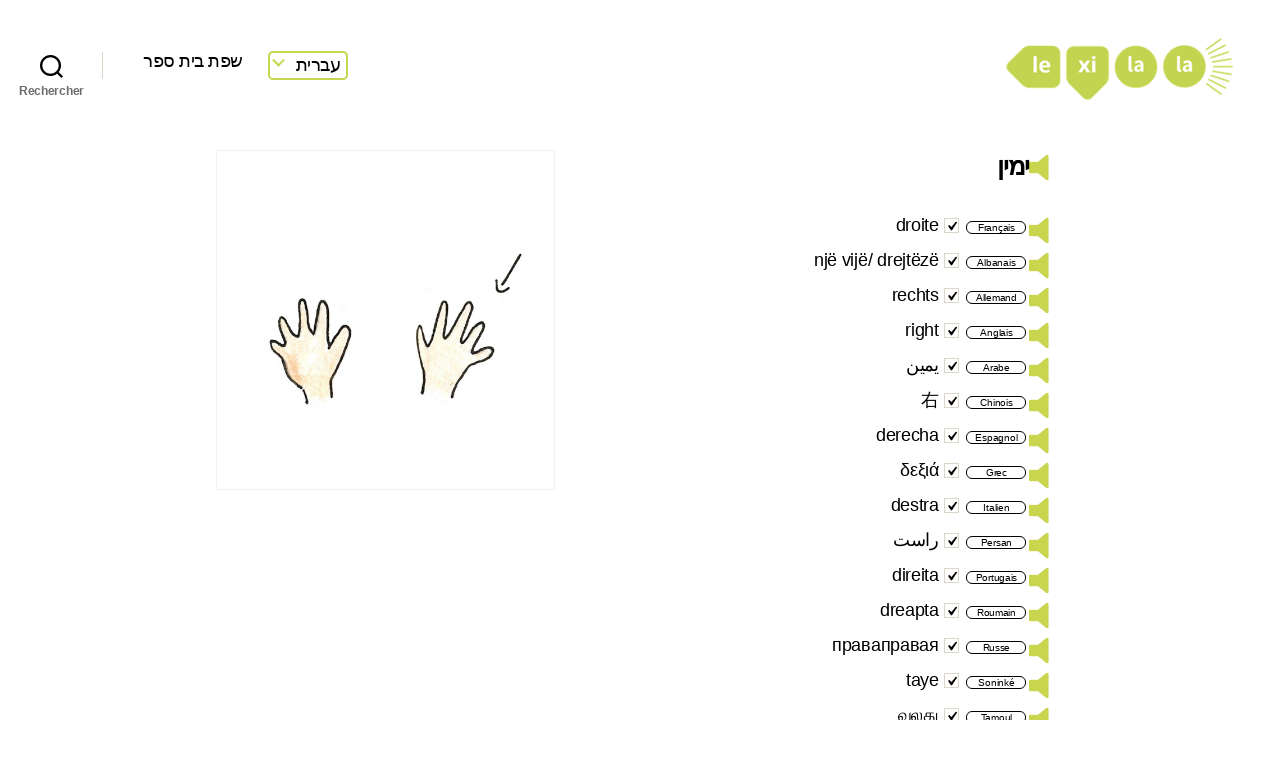

--- FILE ---
content_type: text/html; charset=UTF-8
request_url: https://lexilala.org/he/terme/%D7%99%D7%9E%D7%99%D7%9F/
body_size: 12006
content:
<!DOCTYPE html>

<html class="no-js" dir="rtl" lang="he-IL">

	<head>

		<meta charset="UTF-8">
		<meta name="viewport" content="width=device-width, initial-scale=1.0" >

		<link rel="profile" href="https://gmpg.org/xfn/11">

		<meta name='robots' content='index, follow, max-image-preview:large, max-snippet:-1, max-video-preview:-1' />
	<style>img:is([sizes="auto" i], [sizes^="auto," i]) { contain-intrinsic-size: 3000px 1500px }</style>
	<link rel="alternate" href="https://lexilala.org/snk/terme/taye/" hreflang="fr" />
<link rel="alternate" href="https://lexilala.org/sq/terme/nje-vije-drejteze/" hreflang="sq" />
<link rel="alternate" href="https://lexilala.org/de/terme/rechts/" hreflang="de" />
<link rel="alternate" href="https://lexilala.org/en/terme/right/" hreflang="en" />
<link rel="alternate" href="https://lexilala.org/ar/terme/%d9%8a%d9%85%d9%8a%d9%86/" hreflang="ar" />
<link rel="alternate" href="https://lexilala.org/zh/terme/%e5%8f%b3/" hreflang="zh" />
<link rel="alternate" href="https://lexilala.org/es/terme/derecha/" hreflang="es" />
<link rel="alternate" href="https://lexilala.org/el/terme/%ce%b4%ce%b5%ce%be%ce%b9%ce%ac/" hreflang="el" />
<link rel="alternate" href="https://lexilala.org/he/terme/%d7%99%d7%9e%d7%99%d7%9f/" hreflang="he" />
<link rel="alternate" href="https://lexilala.org/it/terme/destra/" hreflang="it" />
<link rel="alternate" href="https://lexilala.org/fa/terme/%d8%b1%d8%a7%d8%b3%d8%aa/" hreflang="fa" />
<link rel="alternate" href="https://lexilala.org/pt/terme/direita/" hreflang="pt" />
<link rel="alternate" href="https://lexilala.org/ro/terme/dreapta/" hreflang="ro" />
<link rel="alternate" href="https://lexilala.org/ru/terme/%d0%bf%d1%80%d0%b0%d0%b2%d0%b0%d0%bf%d1%80%d0%b0%d0%b2%d0%b0%d1%8f/" hreflang="ru" />
<link rel="alternate" href="https://lexilala.org/ta/terme/%e0%ae%b5%e0%ae%b2%e0%ae%a4%e0%af%81/" hreflang="ta" />
<link rel="alternate" href="https://lexilala.org/tr/terme/sag/" hreflang="tr" />
<link rel="alternate" href="https://lexilala.org/uk/terme/%d0%bf%d1%80%d0%b0%d0%b2%d0%b0-2/" hreflang="uk" />

	<!-- This site is optimized with the Yoast SEO plugin v26.4 - https://yoast.com/wordpress/plugins/seo/ -->
	<title>ימין &#8212; LexiLaLa</title>
	<link rel="canonical" href="https://lexilala.org/he/terme/ימין/" />
	<meta property="og:locale" content="he_IL" />
	<meta property="og:locale:alternate" content="fr_FR" />
	<meta property="og:locale:alternate" content="sq_AL" />
	<meta property="og:locale:alternate" content="de_DE" />
	<meta property="og:locale:alternate" content="en_GB" />
	<meta property="og:locale:alternate" content="ar_AR" />
	<meta property="og:locale:alternate" content="zh_CN" />
	<meta property="og:locale:alternate" content="es_ES" />
	<meta property="og:locale:alternate" content="el_GR" />
	<meta property="og:locale:alternate" content="it_IT" />
	<meta property="og:locale:alternate" content="fa_IR" />
	<meta property="og:locale:alternate" content="pt_PT" />
	<meta property="og:locale:alternate" content="ro_RO" />
	<meta property="og:locale:alternate" content="ru_RU" />
	<meta property="og:locale:alternate" content="ta_IN" />
	<meta property="og:locale:alternate" content="tr_TR" />
	<meta property="og:locale:alternate" content="uk_UA" />
	<meta property="og:type" content="article" />
	<meta property="og:title" content="ימין &#8212; LexiLaLa" />
	<meta property="og:url" content="https://lexilala.org/he/terme/ימין/" />
	<meta property="og:site_name" content="LexiLaLa" />
	<meta property="article:modified_time" content="2022-09-23T14:44:42+00:00" />
	<meta property="og:image" content="https://lexilala.org/wp-content/uploads/2022/04/droite1.jpg" />
	<meta property="og:image:width" content="1417" />
	<meta property="og:image:height" content="1417" />
	<meta property="og:image:type" content="image/jpeg" />
	<meta name="twitter:card" content="summary_large_image" />
	<script type="application/ld+json" class="yoast-schema-graph">{"@context":"https://schema.org","@graph":[{"@type":"WebPage","@id":"https://lexilala.org/he/terme/%d7%99%d7%9e%d7%99%d7%9f/","url":"https://lexilala.org/he/terme/%d7%99%d7%9e%d7%99%d7%9f/","name":"ימין &#8212; LexiLaLa","isPartOf":{"@id":"https://lexilala.org/he/33666-2/#website"},"primaryImageOfPage":{"@id":"https://lexilala.org/he/terme/%d7%99%d7%9e%d7%99%d7%9f/#primaryimage"},"image":{"@id":"https://lexilala.org/he/terme/%d7%99%d7%9e%d7%99%d7%9f/#primaryimage"},"thumbnailUrl":"https://lexilala.org/wp-content/uploads/2022/04/droite1.jpg","datePublished":"2022-08-24T14:13:26+00:00","dateModified":"2022-09-23T14:44:42+00:00","breadcrumb":{"@id":"https://lexilala.org/he/terme/%d7%99%d7%9e%d7%99%d7%9f/#breadcrumb"},"inLanguage":"he-IL","potentialAction":[{"@type":"ReadAction","target":["https://lexilala.org/he/terme/%d7%99%d7%9e%d7%99%d7%9f/"]}]},{"@type":"ImageObject","inLanguage":"he-IL","@id":"https://lexilala.org/he/terme/%d7%99%d7%9e%d7%99%d7%9f/#primaryimage","url":"https://lexilala.org/wp-content/uploads/2022/04/droite1.jpg","contentUrl":"https://lexilala.org/wp-content/uploads/2022/04/droite1.jpg","width":1417,"height":1417},{"@type":"BreadcrumbList","@id":"https://lexilala.org/he/terme/%d7%99%d7%9e%d7%99%d7%9f/#breadcrumb","itemListElement":[{"@type":"ListItem","position":1,"name":"Accueil","item":"https://lexilala.org/he/33666-2/"},{"@type":"ListItem","position":2,"name":"Termes","item":"https://lexilala.org/he/terme/"},{"@type":"ListItem","position":3,"name":"ימין"}]},{"@type":"WebSite","@id":"https://lexilala.org/he/33666-2/#website","url":"https://lexilala.org/he/33666-2/","name":"LexiLaLa","description":"","publisher":{"@id":"https://lexilala.org/he/33666-2/#organization"},"potentialAction":[{"@type":"SearchAction","target":{"@type":"EntryPoint","urlTemplate":"https://lexilala.org/he/33666-2/?s={search_term_string}"},"query-input":{"@type":"PropertyValueSpecification","valueRequired":true,"valueName":"search_term_string"}}],"inLanguage":"he-IL"},{"@type":"Organization","@id":"https://lexilala.org/he/33666-2/#organization","name":"Lexilala","url":"https://lexilala.org/he/33666-2/","logo":{"@type":"ImageObject","inLanguage":"he-IL","@id":"https://lexilala.org/he/33666-2/#/schema/logo/image/","url":"https://lexilala.org/wp-content/uploads/2020/04/lexilala_logo_phrase-02.png","contentUrl":"https://lexilala.org/wp-content/uploads/2020/04/lexilala_logo_phrase-02.png","width":2238,"height":1146,"caption":"Lexilala"},"image":{"@id":"https://lexilala.org/he/33666-2/#/schema/logo/image/"}}]}</script>
	<!-- / Yoast SEO plugin. -->


<link rel="alternate" type="application/rss+xml" title="LexiLaLa &laquo; פיד‏" href="https://lexilala.org/he/feed/" />
<link rel="alternate" type="application/rss+xml" title="LexiLaLa &laquo; פיד תגובות‏" href="https://lexilala.org/he/comments/feed/" />
<script>
window._wpemojiSettings = {"baseUrl":"https:\/\/s.w.org\/images\/core\/emoji\/16.0.1\/72x72\/","ext":".png","svgUrl":"https:\/\/s.w.org\/images\/core\/emoji\/16.0.1\/svg\/","svgExt":".svg","source":{"concatemoji":"https:\/\/lexilala.org\/wp-includes\/js\/wp-emoji-release.min.js?ver=6.8.3"}};
/*! This file is auto-generated */
!function(s,n){var o,i,e;function c(e){try{var t={supportTests:e,timestamp:(new Date).valueOf()};sessionStorage.setItem(o,JSON.stringify(t))}catch(e){}}function p(e,t,n){e.clearRect(0,0,e.canvas.width,e.canvas.height),e.fillText(t,0,0);var t=new Uint32Array(e.getImageData(0,0,e.canvas.width,e.canvas.height).data),a=(e.clearRect(0,0,e.canvas.width,e.canvas.height),e.fillText(n,0,0),new Uint32Array(e.getImageData(0,0,e.canvas.width,e.canvas.height).data));return t.every(function(e,t){return e===a[t]})}function u(e,t){e.clearRect(0,0,e.canvas.width,e.canvas.height),e.fillText(t,0,0);for(var n=e.getImageData(16,16,1,1),a=0;a<n.data.length;a++)if(0!==n.data[a])return!1;return!0}function f(e,t,n,a){switch(t){case"flag":return n(e,"\ud83c\udff3\ufe0f\u200d\u26a7\ufe0f","\ud83c\udff3\ufe0f\u200b\u26a7\ufe0f")?!1:!n(e,"\ud83c\udde8\ud83c\uddf6","\ud83c\udde8\u200b\ud83c\uddf6")&&!n(e,"\ud83c\udff4\udb40\udc67\udb40\udc62\udb40\udc65\udb40\udc6e\udb40\udc67\udb40\udc7f","\ud83c\udff4\u200b\udb40\udc67\u200b\udb40\udc62\u200b\udb40\udc65\u200b\udb40\udc6e\u200b\udb40\udc67\u200b\udb40\udc7f");case"emoji":return!a(e,"\ud83e\udedf")}return!1}function g(e,t,n,a){var r="undefined"!=typeof WorkerGlobalScope&&self instanceof WorkerGlobalScope?new OffscreenCanvas(300,150):s.createElement("canvas"),o=r.getContext("2d",{willReadFrequently:!0}),i=(o.textBaseline="top",o.font="600 32px Arial",{});return e.forEach(function(e){i[e]=t(o,e,n,a)}),i}function t(e){var t=s.createElement("script");t.src=e,t.defer=!0,s.head.appendChild(t)}"undefined"!=typeof Promise&&(o="wpEmojiSettingsSupports",i=["flag","emoji"],n.supports={everything:!0,everythingExceptFlag:!0},e=new Promise(function(e){s.addEventListener("DOMContentLoaded",e,{once:!0})}),new Promise(function(t){var n=function(){try{var e=JSON.parse(sessionStorage.getItem(o));if("object"==typeof e&&"number"==typeof e.timestamp&&(new Date).valueOf()<e.timestamp+604800&&"object"==typeof e.supportTests)return e.supportTests}catch(e){}return null}();if(!n){if("undefined"!=typeof Worker&&"undefined"!=typeof OffscreenCanvas&&"undefined"!=typeof URL&&URL.createObjectURL&&"undefined"!=typeof Blob)try{var e="postMessage("+g.toString()+"("+[JSON.stringify(i),f.toString(),p.toString(),u.toString()].join(",")+"));",a=new Blob([e],{type:"text/javascript"}),r=new Worker(URL.createObjectURL(a),{name:"wpTestEmojiSupports"});return void(r.onmessage=function(e){c(n=e.data),r.terminate(),t(n)})}catch(e){}c(n=g(i,f,p,u))}t(n)}).then(function(e){for(var t in e)n.supports[t]=e[t],n.supports.everything=n.supports.everything&&n.supports[t],"flag"!==t&&(n.supports.everythingExceptFlag=n.supports.everythingExceptFlag&&n.supports[t]);n.supports.everythingExceptFlag=n.supports.everythingExceptFlag&&!n.supports.flag,n.DOMReady=!1,n.readyCallback=function(){n.DOMReady=!0}}).then(function(){return e}).then(function(){var e;n.supports.everything||(n.readyCallback(),(e=n.source||{}).concatemoji?t(e.concatemoji):e.wpemoji&&e.twemoji&&(t(e.twemoji),t(e.wpemoji)))}))}((window,document),window._wpemojiSettings);
</script>
<style id='wp-emoji-styles-inline-css'>

	img.wp-smiley, img.emoji {
		display: inline !important;
		border: none !important;
		box-shadow: none !important;
		height: 1em !important;
		width: 1em !important;
		margin: 0 0.07em !important;
		vertical-align: -0.1em !important;
		background: none !important;
		padding: 0 !important;
	}
</style>
<link rel='stylesheet' id='wp-block-library-rtl-css' href='https://lexilala.org/wp-includes/css/dist/block-library/style-rtl.min.css?ver=6.8.3' media='all' />
<style id='classic-theme-styles-inline-css'>
/*! This file is auto-generated */
.wp-block-button__link{color:#fff;background-color:#32373c;border-radius:9999px;box-shadow:none;text-decoration:none;padding:calc(.667em + 2px) calc(1.333em + 2px);font-size:1.125em}.wp-block-file__button{background:#32373c;color:#fff;text-decoration:none}
</style>
<link rel='stylesheet' id='parent-style-rtl-css' href='https://lexilala.org/wp-content/themes/twentytwenty/style-rtl.css?ver=6.8.3' media='all' />
<link rel='stylesheet' id='twentytwenty-style-rtl-css' href='https://lexilala.org/wp-content/themes/lexilala/style-rtl.css?ver=1.' media='all' />
<style id='twentytwenty-style-inline-css'>
.color-accent,.color-accent-hover:hover,.color-accent-hover:focus,:root .has-accent-color,.has-drop-cap:not(:focus):first-letter,.wp-block-button.is-style-outline,a { color: #cd2653; }blockquote,.border-color-accent,.border-color-accent-hover:hover,.border-color-accent-hover:focus { border-color: #cd2653; }button,.button,.faux-button,.wp-block-button__link,.wp-block-file .wp-block-file__button,input[type="button"],input[type="reset"],input[type="submit"],.bg-accent,.bg-accent-hover:hover,.bg-accent-hover:focus,:root .has-accent-background-color,.comment-reply-link { background-color: #cd2653; }.fill-children-accent,.fill-children-accent * { fill: #cd2653; }body,.entry-title a,:root .has-primary-color { color: #000000; }:root .has-primary-background-color { background-color: #000000; }cite,figcaption,.wp-caption-text,.post-meta,.entry-content .wp-block-archives li,.entry-content .wp-block-categories li,.entry-content .wp-block-latest-posts li,.wp-block-latest-comments__comment-date,.wp-block-latest-posts__post-date,.wp-block-embed figcaption,.wp-block-image figcaption,.wp-block-pullquote cite,.comment-metadata,.comment-respond .comment-notes,.comment-respond .logged-in-as,.pagination .dots,.entry-content hr:not(.has-background),hr.styled-separator,:root .has-secondary-color { color: #6d6d6d; }:root .has-secondary-background-color { background-color: #6d6d6d; }pre,fieldset,input,textarea,table,table *,hr { border-color: #dcd7ca; }caption,code,code,kbd,samp,.wp-block-table.is-style-stripes tbody tr:nth-child(odd),:root .has-subtle-background-background-color { background-color: #dcd7ca; }.wp-block-table.is-style-stripes { border-bottom-color: #dcd7ca; }.wp-block-latest-posts.is-grid li { border-top-color: #dcd7ca; }:root .has-subtle-background-color { color: #dcd7ca; }body:not(.overlay-header) .primary-menu > li > a,body:not(.overlay-header) .primary-menu > li > .icon,.modal-menu a,.footer-menu a, .footer-widgets a,#site-footer .wp-block-button.is-style-outline,.wp-block-pullquote:before,.singular:not(.overlay-header) .entry-header a,.archive-header a,.header-footer-group .color-accent,.header-footer-group .color-accent-hover:hover { color: #cd2653; }.social-icons a,#site-footer button:not(.toggle),#site-footer .button,#site-footer .faux-button,#site-footer .wp-block-button__link,#site-footer .wp-block-file__button,#site-footer input[type="button"],#site-footer input[type="reset"],#site-footer input[type="submit"] { background-color: #cd2653; }.header-footer-group,body:not(.overlay-header) #site-header .toggle,.menu-modal .toggle { color: #000000; }body:not(.overlay-header) .primary-menu ul { background-color: #000000; }body:not(.overlay-header) .primary-menu > li > ul:after { border-bottom-color: #000000; }body:not(.overlay-header) .primary-menu ul ul:after { border-left-color: #000000; }.site-description,body:not(.overlay-header) .toggle-inner .toggle-text,.widget .post-date,.widget .rss-date,.widget_archive li,.widget_categories li,.widget cite,.widget_pages li,.widget_meta li,.widget_nav_menu li,.powered-by-wordpress,.to-the-top,.singular .entry-header .post-meta,.singular:not(.overlay-header) .entry-header .post-meta a { color: #6d6d6d; }.header-footer-group pre,.header-footer-group fieldset,.header-footer-group input,.header-footer-group textarea,.header-footer-group table,.header-footer-group table *,.footer-nav-widgets-wrapper,#site-footer,.menu-modal nav *,.footer-widgets-outer-wrapper,.footer-top { border-color: #dcd7ca; }.header-footer-group table caption,body:not(.overlay-header) .header-inner .toggle-wrapper::before { background-color: #dcd7ca; }
body,input,textarea,button,.button,.faux-button,.wp-block-button__link,.wp-block-file__button,.has-drop-cap:not(:focus)::first-letter,.entry-content .wp-block-archives,.entry-content .wp-block-categories,.entry-content .wp-block-cover-image,.entry-content .wp-block-latest-comments,.entry-content .wp-block-latest-posts,.entry-content .wp-block-pullquote,.entry-content .wp-block-quote.is-large,.entry-content .wp-block-quote.is-style-large,.entry-content .wp-block-archives *,.entry-content .wp-block-categories *,.entry-content .wp-block-latest-posts *,.entry-content .wp-block-latest-comments *,.entry-content p,.entry-content ol,.entry-content ul,.entry-content dl,.entry-content dt,.entry-content cite,.entry-content figcaption,.entry-content .wp-caption-text,.comment-content p,.comment-content ol,.comment-content ul,.comment-content dl,.comment-content dt,.comment-content cite,.comment-content figcaption,.comment-content .wp-caption-text,.widget_text p,.widget_text ol,.widget_text ul,.widget_text dl,.widget_text dt,.widget-content .rssSummary,.widget-content cite,.widget-content figcaption,.widget-content .wp-caption-text { font-family: 'Arial Hebrew',Arial,sans-serif; }
</style>
<link rel='stylesheet' id='twentytwenty-print-style-css' href='https://lexilala.org/wp-content/themes/twentytwenty/print.css?ver=1.' media='print' />
<link rel='stylesheet' id='sib-front-css-css' href='https://lexilala.org/wp-content/plugins/mailin/css/mailin-front.css?ver=6.8.3' media='all' />
<script src="https://lexilala.org/wp-includes/js/jquery/jquery.min.js?ver=3.7.1" id="jquery-core-js"></script>
<script src="https://lexilala.org/wp-includes/js/jquery/jquery-migrate.min.js?ver=3.4.1" id="jquery-migrate-js"></script>
<script src="https://lexilala.org/wp-content/themes/twentytwenty/assets/js/index.js?ver=1." id="twentytwenty-js-js" async></script>
<script id="sib-front-js-js-extra">
var sibErrMsg = {"invalidMail":"Please fill out valid email address","requiredField":"Please fill out required fields","invalidDateFormat":"Please fill out valid date format","invalidSMSFormat":"Please fill out valid phone number"};
var ajax_sib_front_object = {"ajax_url":"https:\/\/lexilala.org\/wp-admin\/admin-ajax.php","ajax_nonce":"aadab8f797","flag_url":"https:\/\/lexilala.org\/wp-content\/plugins\/mailin\/img\/flags\/"};
</script>
<script src="https://lexilala.org/wp-content/plugins/mailin/js/mailin-front.js?ver=1763823737" id="sib-front-js-js"></script>
<link rel="https://api.w.org/" href="https://lexilala.org/wp-json/" /><link rel="EditURI" type="application/rsd+xml" title="RSD" href="https://lexilala.org/xmlrpc.php?rsd" />
<meta name="generator" content="WordPress 6.8.3" />
<link rel='shortlink' href='https://lexilala.org/?p=31622' />
<link rel="alternate" title="oEmbed (JSON)" type="application/json+oembed" href="https://lexilala.org/wp-json/oembed/1.0/embed?url=https%3A%2F%2Flexilala.org%2Fhe%2Fterme%2F%25d7%2599%25d7%259e%25d7%2599%25d7%259f%2F&#038;lang=he" />
<link rel="alternate" title="oEmbed (XML)" type="text/xml+oembed" href="https://lexilala.org/wp-json/oembed/1.0/embed?url=https%3A%2F%2Flexilala.org%2Fhe%2Fterme%2F%25d7%2599%25d7%259e%25d7%2599%25d7%259f%2F&#038;format=xml&#038;lang=he" />

		<!-- GA Google Analytics @ https://m0n.co/ga -->
		<script async src="https://www.googletagmanager.com/gtag/js?id=UA-36265142-23"></script>
		<script>
			window.dataLayer = window.dataLayer || [];
			function gtag(){dataLayer.push(arguments);}
			gtag('js', new Date());
			gtag('config', 'UA-36265142-23');
		</script>

		<script>document.documentElement.className = document.documentElement.className.replace( 'no-js', 'js' );</script>
	<style id="custom-background-css">
body.custom-background { background-color: #ffffff; }
</style>
	<link rel="icon" href="https://lexilala.org/wp-content/uploads/2019/07/favicon_lexilala-48x48.png" sizes="32x32" />
<link rel="icon" href="https://lexilala.org/wp-content/uploads/2019/07/favicon_lexilala-300x300.png" sizes="192x192" />
<link rel="apple-touch-icon" href="https://lexilala.org/wp-content/uploads/2019/07/favicon_lexilala-300x300.png" />
<meta name="msapplication-TileImage" content="https://lexilala.org/wp-content/uploads/2019/07/favicon_lexilala-300x300.png" />
		<style id="wp-custom-css">
			div#content {
    padding-top: 100px;
}

header#masthead {
    position: fixed;
	background-color: #ffffff;
    z-index: 9999;
}


header.entry-header {
    display: none;
}

input.search-field {
    display: none;
}

#lang-list {
    color: #c6d366!important;
}

input#search-input-field-home {
    border: 2px solid #c6d366;
    background: #ffffff;
    border-radius: 30px;
	    width: 600px;
}

input#search-submit-field-home {
    background: #c6d366;
    border-radius: 30px;
	    font-size: 14px;
}

ul#words-list a {
    color: #000;
	font-size: 16px;
}

ul#words-list a:hover {
    color: #000;
	    font-size: 16px;
	text-decoration: underline;
}

span#mots-category {
    color: #C6D366;
    font-size: 2em;
    font-family: 'Noto Sans', sans-serif;
    font-weight: 600;
}

div#domaines-links {
    text-align: center;
    margin-bottom: 40px;
}

div#domaines-links a {
    color: #c6d366!important;
    font-weight: 600;
    text-decoration: none;
}

hr.hr-domaines {
    border-top: 1px solid #c6d366!important;
}		</style>
		
	</head>

	<body class="rtl wp-singular terme-template-default single single-terme postid-31622 single-format-standard custom-background wp-custom-logo wp-embed-responsive wp-theme-twentytwenty wp-child-theme-lexilala singular enable-search-modal has-post-thumbnail has-single-pagination not-showing-comments show-avatars footer-top-visible reduced-spacing">

		<a class="skip-link screen-reader-text" href="#site-content">דלג לתוכן</a>
		<header id="site-header" class="header-footer-group">

			<div class="header-inner section-inner">

				<div class="header-titles-wrapper">

					
						<button class="toggle search-toggle mobile-search-toggle" data-toggle-target=".search-modal" data-toggle-body-class="showing-search-modal" data-set-focus=".search-modal .search-field" aria-expanded="false">
							<span class="toggle-inner">
								<span class="toggle-icon">
									<svg class="svg-icon" aria-hidden="true" role="img" focusable="false" xmlns="http://www.w3.org/2000/svg" width="23" height="23" viewBox="0 0 23 23"><path d="M38.710696,48.0601792 L43,52.3494831 L41.3494831,54 L37.0601792,49.710696 C35.2632422,51.1481185 32.9839107,52.0076499 30.5038249,52.0076499 C24.7027226,52.0076499 20,47.3049272 20,41.5038249 C20,35.7027226 24.7027226,31 30.5038249,31 C36.3049272,31 41.0076499,35.7027226 41.0076499,41.5038249 C41.0076499,43.9839107 40.1481185,46.2632422 38.710696,48.0601792 Z M36.3875844,47.1716785 C37.8030221,45.7026647 38.6734666,43.7048964 38.6734666,41.5038249 C38.6734666,36.9918565 35.0157934,33.3341833 30.5038249,33.3341833 C25.9918565,33.3341833 22.3341833,36.9918565 22.3341833,41.5038249 C22.3341833,46.0157934 25.9918565,49.6734666 30.5038249,49.6734666 C32.7048964,49.6734666 34.7026647,48.8030221 36.1716785,47.3875844 C36.2023931,47.347638 36.2360451,47.3092237 36.2726343,47.2726343 C36.3092237,47.2360451 36.347638,47.2023931 36.3875844,47.1716785 Z" transform="translate(-20 -31)" /></svg>								</span>
								<span class="toggle-text">חיפוש</span>
							</span>
						</button><!-- .search-toggle -->

					
					<div class="header-titles">

						<div class="site-logo faux-heading"><a href="https://lexilala.org/he/33666-2/" class="custom-logo-link" rel="home"><img width="240" height="74" src="https://lexilala.org/wp-content/uploads/2022/04/logo.png" class="custom-logo" alt="LexiLaLa" decoding="async" /></a><span class="screen-reader-text">LexiLaLa</span></div>
					</div><!-- .header-titles -->

					<button class="toggle nav-toggle mobile-nav-toggle" data-toggle-target=".menu-modal"  data-toggle-body-class="showing-menu-modal" aria-expanded="false" data-set-focus=".close-nav-toggle">
						<span class="toggle-inner">
							<span class="toggle-icon">
								<svg class="svg-icon" aria-hidden="true" role="img" focusable="false" xmlns="http://www.w3.org/2000/svg" width="26" height="7" viewBox="0 0 26 7"><path fill-rule="evenodd" d="M332.5,45 C330.567003,45 329,43.4329966 329,41.5 C329,39.5670034 330.567003,38 332.5,38 C334.432997,38 336,39.5670034 336,41.5 C336,43.4329966 334.432997,45 332.5,45 Z M342,45 C340.067003,45 338.5,43.4329966 338.5,41.5 C338.5,39.5670034 340.067003,38 342,38 C343.932997,38 345.5,39.5670034 345.5,41.5 C345.5,43.4329966 343.932997,45 342,45 Z M351.5,45 C349.567003,45 348,43.4329966 348,41.5 C348,39.5670034 349.567003,38 351.5,38 C353.432997,38 355,39.5670034 355,41.5 C355,43.4329966 353.432997,45 351.5,45 Z" transform="translate(-329 -38)" /></svg>							</span>
							<span class="toggle-text">תפריט</span>
						</span>
					</button><!-- .nav-toggle -->

				</div><!-- .header-titles-wrapper -->

				<div class="header-navigation-wrapper">

					
							<nav class="primary-menu-wrapper" aria-label="אופקי">

								<ul class="primary-menu reset-list-style">

								<li id="menu-item-33327" class="pll-parent-menu-item menu-item menu-item-type-custom menu-item-object-custom menu-item-has-children menu-item-33327"><a href="#pll_switcher">עברית</a><span class="icon"></span>
<ul class="sub-menu">
	<li id="menu-item-33327-fr" class="lang-item lang-item-22 lang-item-fr lang-item-first menu-item menu-item-type-custom menu-item-object-custom menu-item-33327-fr"><a href="https://lexilala.org/terme/droite/" hreflang="fr-FR" lang="fr-FR">Français</a></li>
	<li id="menu-item-33327-sq" class="lang-item lang-item-1957 lang-item-sq menu-item menu-item-type-custom menu-item-object-custom menu-item-33327-sq"><a href="https://lexilala.org/sq/terme/nje-vije-drejteze/" hreflang="sq" lang="sq">Shqip</a></li>
	<li id="menu-item-33327-de" class="lang-item lang-item-1694 lang-item-de menu-item menu-item-type-custom menu-item-object-custom menu-item-33327-de"><a href="https://lexilala.org/de/terme/rechts/" hreflang="de-DE" lang="de-DE">Deutsch</a></li>
	<li id="menu-item-33327-en" class="lang-item lang-item-24 lang-item-en menu-item menu-item-type-custom menu-item-object-custom menu-item-33327-en"><a href="https://lexilala.org/en/terme/right/" hreflang="en-GB" lang="en-GB">English</a></li>
	<li id="menu-item-33327-ar" class="lang-item lang-item-40 lang-item-ar menu-item menu-item-type-custom menu-item-object-custom menu-item-33327-ar"><a href="https://lexilala.org/ar/terme/%d9%8a%d9%85%d9%8a%d9%86/" hreflang="ar" lang="ar">العربية</a></li>
	<li id="menu-item-33327-zh" class="lang-item lang-item-35 lang-item-zh menu-item menu-item-type-custom menu-item-object-custom menu-item-33327-zh"><a href="https://lexilala.org/zh/terme/%e5%8f%b3/" hreflang="zh-CN" lang="zh-CN">中文 (中国)</a></li>
	<li id="menu-item-33327-es" class="lang-item lang-item-28 lang-item-es menu-item menu-item-type-custom menu-item-object-custom menu-item-33327-es"><a href="https://lexilala.org/es/terme/derecha/" hreflang="es-ES" lang="es-ES">Español</a></li>
	<li id="menu-item-33327-el" class="lang-item lang-item-124 lang-item-el menu-item menu-item-type-custom menu-item-object-custom menu-item-33327-el"><a href="https://lexilala.org/el/terme/%ce%b4%ce%b5%ce%be%ce%b9%ce%ac/" hreflang="el" lang="el">Ελληνικά</a></li>
	<li id="menu-item-33327-he" class="lang-item lang-item-1699 lang-item-he current-lang menu-item menu-item-type-custom menu-item-object-custom menu-item-33327-he"><a href="https://lexilala.org/he/terme/%d7%99%d7%9e%d7%99%d7%9f/" hreflang="he-IL" lang="he-IL">עברית</a></li>
	<li id="menu-item-33327-it" class="lang-item lang-item-129 lang-item-it menu-item menu-item-type-custom menu-item-object-custom menu-item-33327-it"><a href="https://lexilala.org/it/terme/destra/" hreflang="it-IT" lang="it-IT">Italiano</a></li>
	<li id="menu-item-33327-fa" class="lang-item lang-item-2169 lang-item-fa menu-item menu-item-type-custom menu-item-object-custom menu-item-33327-fa"><a href="https://lexilala.org/fa/terme/%d8%b1%d8%a7%d8%b3%d8%aa/" hreflang="fa-AF" lang="fa-AF">فارسی</a></li>
	<li id="menu-item-33327-pt" class="lang-item lang-item-1704 lang-item-pt menu-item menu-item-type-custom menu-item-object-custom menu-item-33327-pt"><a href="https://lexilala.org/pt/terme/direita/" hreflang="pt-PT" lang="pt-PT">Português</a></li>
	<li id="menu-item-33327-ro" class="lang-item lang-item-134 lang-item-ro menu-item menu-item-type-custom menu-item-object-custom menu-item-33327-ro"><a href="https://lexilala.org/ro/terme/dreapta/" hreflang="ro-RO" lang="ro-RO">Română</a></li>
	<li id="menu-item-33327-ru" class="lang-item lang-item-45 lang-item-ru menu-item menu-item-type-custom menu-item-object-custom menu-item-33327-ru"><a href="https://lexilala.org/ru/terme/%d0%bf%d1%80%d0%b0%d0%b2%d0%b0%d0%bf%d1%80%d0%b0%d0%b2%d0%b0%d1%8f/" hreflang="ru-RU" lang="ru-RU">Русский</a></li>
	<li id="menu-item-33327-snk" class="lang-item lang-item-144 lang-item-snk menu-item menu-item-type-custom menu-item-object-custom menu-item-33327-snk"><a href="https://lexilala.org/snk/terme/taye/" hreflang="fr-FR" lang="fr-FR">Soninké</a></li>
	<li id="menu-item-33327-ta" class="lang-item lang-item-139 lang-item-ta menu-item menu-item-type-custom menu-item-object-custom menu-item-33327-ta"><a href="https://lexilala.org/ta/terme/%e0%ae%b5%e0%ae%b2%e0%ae%a4%e0%af%81/" hreflang="ta-LK" lang="ta-LK">தமிழ்</a></li>
	<li id="menu-item-33327-tr" class="lang-item lang-item-50 lang-item-tr menu-item menu-item-type-custom menu-item-object-custom menu-item-33327-tr"><a href="https://lexilala.org/tr/terme/sag/" hreflang="tr-TR" lang="tr-TR">Türkçe</a></li>
	<li id="menu-item-33327-uk" class="lang-item lang-item-1709 lang-item-uk menu-item menu-item-type-custom menu-item-object-custom menu-item-33327-uk"><a href="https://lexilala.org/uk/terme/%d0%bf%d1%80%d0%b0%d0%b2%d0%b0-2/" hreflang="uk" lang="uk">Українська</a></li>
</ul>
</li>
<li id="menu-item-33328" class="menu-item menu-item-type-post_type menu-item-object-page menu-item-33328"><a href="https://lexilala.org/he/mots-hebreu/">שפת בית ספר</a></li>

								</ul>

							</nav><!-- .primary-menu-wrapper -->

						
						<div class="header-toggles hide-no-js">

						
							<div class="toggle-wrapper search-toggle-wrapper">

								<button class="toggle search-toggle desktop-search-toggle" data-toggle-target=".search-modal" data-toggle-body-class="showing-search-modal" data-set-focus=".search-modal .search-field" aria-expanded="false">
									<span class="toggle-inner">
										<svg class="svg-icon" aria-hidden="true" role="img" focusable="false" xmlns="http://www.w3.org/2000/svg" width="23" height="23" viewBox="0 0 23 23"><path d="M38.710696,48.0601792 L43,52.3494831 L41.3494831,54 L37.0601792,49.710696 C35.2632422,51.1481185 32.9839107,52.0076499 30.5038249,52.0076499 C24.7027226,52.0076499 20,47.3049272 20,41.5038249 C20,35.7027226 24.7027226,31 30.5038249,31 C36.3049272,31 41.0076499,35.7027226 41.0076499,41.5038249 C41.0076499,43.9839107 40.1481185,46.2632422 38.710696,48.0601792 Z M36.3875844,47.1716785 C37.8030221,45.7026647 38.6734666,43.7048964 38.6734666,41.5038249 C38.6734666,36.9918565 35.0157934,33.3341833 30.5038249,33.3341833 C25.9918565,33.3341833 22.3341833,36.9918565 22.3341833,41.5038249 C22.3341833,46.0157934 25.9918565,49.6734666 30.5038249,49.6734666 C32.7048964,49.6734666 34.7026647,48.8030221 36.1716785,47.3875844 C36.2023931,47.347638 36.2360451,47.3092237 36.2726343,47.2726343 C36.3092237,47.2360451 36.347638,47.2023931 36.3875844,47.1716785 Z" transform="translate(-20 -31)" /></svg>										<span class="toggle-text">Rechercher</span>
									</span>
								</button><!-- .search-toggle -->

							</div>

							
						</div><!-- .header-toggles -->
						
				</div><!-- .header-navigation-wrapper -->

			</div><!-- .header-inner -->

			<div class="search-modal cover-modal header-footer-group" data-modal-target-string=".search-modal">

	<div class="search-modal-inner modal-inner">

		<div class="section-inner">
		<form action="/he" method=post>
			<input type=text name="s" placeholder="votre recherche">
			<input type=hidden name="post_type" value="terme" >
		</form>

			<button class="toggle search-untoggle close-search-toggle fill-children-current-color" data-toggle-target=".search-modal" data-toggle-body-class="showing-search-modal" data-set-focus=".search-modal .search-field">
				<span class="screen-reader-text">סגירת החיפוש</span>
				<svg class="svg-icon" aria-hidden="true" role="img" focusable="false" xmlns="http://www.w3.org/2000/svg" width="16" height="16" viewBox="0 0 16 16"><polygon fill="" fill-rule="evenodd" points="6.852 7.649 .399 1.195 1.445 .149 7.899 6.602 14.352 .149 15.399 1.195 8.945 7.649 15.399 14.102 14.352 15.149 7.899 8.695 1.445 15.149 .399 14.102" /></svg>			</button><!-- .search-toggle -->

		</div><!-- .section-inner -->

	</div><!-- .search-modal-inner -->

</div><!-- .menu-modal -->

		</header><!-- #site-header -->

		
<div class="menu-modal cover-modal header-footer-group" data-modal-target-string=".menu-modal">

	<div class="menu-modal-inner modal-inner">

		<div class="menu-wrapper section-inner">

			<div class="menu-top">

				<button class="toggle close-nav-toggle fill-children-current-color" data-toggle-target=".menu-modal" data-toggle-body-class="showing-menu-modal" aria-expanded="false" data-set-focus=".menu-modal">
					<span class="toggle-text">סגירת תפריט</span>
					<svg class="svg-icon" aria-hidden="true" role="img" focusable="false" xmlns="http://www.w3.org/2000/svg" width="16" height="16" viewBox="0 0 16 16"><polygon fill="" fill-rule="evenodd" points="6.852 7.649 .399 1.195 1.445 .149 7.899 6.602 14.352 .149 15.399 1.195 8.945 7.649 15.399 14.102 14.352 15.149 7.899 8.695 1.445 15.149 .399 14.102" /></svg>				</button><!-- .nav-toggle -->

				
					<nav class="mobile-menu" aria-label="נייד">

						<ul class="modal-menu reset-list-style">

						<li class="pll-parent-menu-item menu-item menu-item-type-custom menu-item-object-custom menu-item-has-children menu-item-33327"><div class="ancestor-wrapper"><a href="#pll_switcher">עברית</a><button class="toggle sub-menu-toggle fill-children-current-color" data-toggle-target=".menu-modal .menu-item-33327 > .sub-menu" data-toggle-type="slidetoggle" data-toggle-duration="250" aria-expanded="false"><span class="screen-reader-text">הצגת תפריט משנה</span><svg class="svg-icon" aria-hidden="true" role="img" focusable="false" xmlns="http://www.w3.org/2000/svg" width="20" height="12" viewBox="0 0 20 12"><polygon fill="" fill-rule="evenodd" points="1319.899 365.778 1327.678 358 1329.799 360.121 1319.899 370.021 1310 360.121 1312.121 358" transform="translate(-1310 -358)" /></svg></button></div><!-- .ancestor-wrapper -->
<ul class="sub-menu">
	<li class="lang-item lang-item-22 lang-item-fr lang-item-first menu-item menu-item-type-custom menu-item-object-custom menu-item-33327-fr"><div class="ancestor-wrapper"><a href="https://lexilala.org/terme/droite/" hreflang="fr-FR" lang="fr-FR">Français</a></div><!-- .ancestor-wrapper --></li>
	<li class="lang-item lang-item-1957 lang-item-sq menu-item menu-item-type-custom menu-item-object-custom menu-item-33327-sq"><div class="ancestor-wrapper"><a href="https://lexilala.org/sq/terme/nje-vije-drejteze/" hreflang="sq" lang="sq">Shqip</a></div><!-- .ancestor-wrapper --></li>
	<li class="lang-item lang-item-1694 lang-item-de menu-item menu-item-type-custom menu-item-object-custom menu-item-33327-de"><div class="ancestor-wrapper"><a href="https://lexilala.org/de/terme/rechts/" hreflang="de-DE" lang="de-DE">Deutsch</a></div><!-- .ancestor-wrapper --></li>
	<li class="lang-item lang-item-24 lang-item-en menu-item menu-item-type-custom menu-item-object-custom menu-item-33327-en"><div class="ancestor-wrapper"><a href="https://lexilala.org/en/terme/right/" hreflang="en-GB" lang="en-GB">English</a></div><!-- .ancestor-wrapper --></li>
	<li class="lang-item lang-item-40 lang-item-ar menu-item menu-item-type-custom menu-item-object-custom menu-item-33327-ar"><div class="ancestor-wrapper"><a href="https://lexilala.org/ar/terme/%d9%8a%d9%85%d9%8a%d9%86/" hreflang="ar" lang="ar">العربية</a></div><!-- .ancestor-wrapper --></li>
	<li class="lang-item lang-item-35 lang-item-zh menu-item menu-item-type-custom menu-item-object-custom menu-item-33327-zh"><div class="ancestor-wrapper"><a href="https://lexilala.org/zh/terme/%e5%8f%b3/" hreflang="zh-CN" lang="zh-CN">中文 (中国)</a></div><!-- .ancestor-wrapper --></li>
	<li class="lang-item lang-item-28 lang-item-es menu-item menu-item-type-custom menu-item-object-custom menu-item-33327-es"><div class="ancestor-wrapper"><a href="https://lexilala.org/es/terme/derecha/" hreflang="es-ES" lang="es-ES">Español</a></div><!-- .ancestor-wrapper --></li>
	<li class="lang-item lang-item-124 lang-item-el menu-item menu-item-type-custom menu-item-object-custom menu-item-33327-el"><div class="ancestor-wrapper"><a href="https://lexilala.org/el/terme/%ce%b4%ce%b5%ce%be%ce%b9%ce%ac/" hreflang="el" lang="el">Ελληνικά</a></div><!-- .ancestor-wrapper --></li>
	<li class="lang-item lang-item-1699 lang-item-he current-lang menu-item menu-item-type-custom menu-item-object-custom menu-item-33327-he"><div class="ancestor-wrapper"><a href="https://lexilala.org/he/terme/%d7%99%d7%9e%d7%99%d7%9f/" hreflang="he-IL" lang="he-IL">עברית</a></div><!-- .ancestor-wrapper --></li>
	<li class="lang-item lang-item-129 lang-item-it menu-item menu-item-type-custom menu-item-object-custom menu-item-33327-it"><div class="ancestor-wrapper"><a href="https://lexilala.org/it/terme/destra/" hreflang="it-IT" lang="it-IT">Italiano</a></div><!-- .ancestor-wrapper --></li>
	<li class="lang-item lang-item-2169 lang-item-fa menu-item menu-item-type-custom menu-item-object-custom menu-item-33327-fa"><div class="ancestor-wrapper"><a href="https://lexilala.org/fa/terme/%d8%b1%d8%a7%d8%b3%d8%aa/" hreflang="fa-AF" lang="fa-AF">فارسی</a></div><!-- .ancestor-wrapper --></li>
	<li class="lang-item lang-item-1704 lang-item-pt menu-item menu-item-type-custom menu-item-object-custom menu-item-33327-pt"><div class="ancestor-wrapper"><a href="https://lexilala.org/pt/terme/direita/" hreflang="pt-PT" lang="pt-PT">Português</a></div><!-- .ancestor-wrapper --></li>
	<li class="lang-item lang-item-134 lang-item-ro menu-item menu-item-type-custom menu-item-object-custom menu-item-33327-ro"><div class="ancestor-wrapper"><a href="https://lexilala.org/ro/terme/dreapta/" hreflang="ro-RO" lang="ro-RO">Română</a></div><!-- .ancestor-wrapper --></li>
	<li class="lang-item lang-item-45 lang-item-ru menu-item menu-item-type-custom menu-item-object-custom menu-item-33327-ru"><div class="ancestor-wrapper"><a href="https://lexilala.org/ru/terme/%d0%bf%d1%80%d0%b0%d0%b2%d0%b0%d0%bf%d1%80%d0%b0%d0%b2%d0%b0%d1%8f/" hreflang="ru-RU" lang="ru-RU">Русский</a></div><!-- .ancestor-wrapper --></li>
	<li class="lang-item lang-item-144 lang-item-snk menu-item menu-item-type-custom menu-item-object-custom menu-item-33327-snk"><div class="ancestor-wrapper"><a href="https://lexilala.org/snk/terme/taye/" hreflang="fr-FR" lang="fr-FR">Soninké</a></div><!-- .ancestor-wrapper --></li>
	<li class="lang-item lang-item-139 lang-item-ta menu-item menu-item-type-custom menu-item-object-custom menu-item-33327-ta"><div class="ancestor-wrapper"><a href="https://lexilala.org/ta/terme/%e0%ae%b5%e0%ae%b2%e0%ae%a4%e0%af%81/" hreflang="ta-LK" lang="ta-LK">தமிழ்</a></div><!-- .ancestor-wrapper --></li>
	<li class="lang-item lang-item-50 lang-item-tr menu-item menu-item-type-custom menu-item-object-custom menu-item-33327-tr"><div class="ancestor-wrapper"><a href="https://lexilala.org/tr/terme/sag/" hreflang="tr-TR" lang="tr-TR">Türkçe</a></div><!-- .ancestor-wrapper --></li>
	<li class="lang-item lang-item-1709 lang-item-uk menu-item menu-item-type-custom menu-item-object-custom menu-item-33327-uk"><div class="ancestor-wrapper"><a href="https://lexilala.org/uk/terme/%d0%bf%d1%80%d0%b0%d0%b2%d0%b0-2/" hreflang="uk" lang="uk">Українська</a></div><!-- .ancestor-wrapper --></li>
</ul>
</li>
<li class="menu-item menu-item-type-post_type menu-item-object-page menu-item-33328"><div class="ancestor-wrapper"><a href="https://lexilala.org/he/mots-hebreu/">שפת בית ספר</a></div><!-- .ancestor-wrapper --></li>

						</ul>

					</nav>

					
			</div><!-- .menu-top -->

			<div class="menu-bottom">

				
			</div><!-- .menu-bottom -->

		</div><!-- .menu-wrapper -->

	</div><!-- .menu-modal-inner -->

</div><!-- .menu-modal -->

<main id="main" class="site-main" role="main">

	<script>
function joue(id)
{
document.getElementById('player_'+id).play();
jQuery('#bouton_'+id).attr('src','/wp-content/themes/lexilala/images/son1.png');
var fonction = "jQuery('#bouton_"+id+"').attr('src','/wp-content/themes/lexilala/images/son0.png');";
console.log(fonction);
const timer = setTimeout(fonction,2000);
}
</script>

<article class="post-31622 terme type-terme status-publish format-standard has-post-thumbnail hentry category-1839 category-1841 category-1857 category-1843 category-1938" id="post-31622">
	<div class=vignette><img width="1200" height="1200" src="https://lexilala.org/wp-content/uploads/2022/04/droite1-1200x1200.jpg" class="attachment-post-thumbnail size-post-thumbnail wp-post-image" alt="" decoding="async" fetchpriority="high" srcset="https://lexilala.org/wp-content/uploads/2022/04/droite1-1200x1200.jpg 1200w, https://lexilala.org/wp-content/uploads/2022/04/droite1-300x300.jpg 300w, https://lexilala.org/wp-content/uploads/2022/04/droite1-1024x1024.jpg 1024w, https://lexilala.org/wp-content/uploads/2022/04/droite1-150x150.jpg 150w, https://lexilala.org/wp-content/uploads/2022/04/droite1-768x768.jpg 768w, https://lexilala.org/wp-content/uploads/2022/04/droite1.jpg 1417w" sizes="(max-width: 1200px) 100vw, 1200px" />		<A NAME="video"></a><video id="video_lds" 
			src="https://lexilala.org/wp-content/uploads/2022/04/LSF_droite-direction-oppose-a-la-gauche.mp4" controls style="display:none;">
				Your browser does not support the
				<code>audio</code> element.
		</video>
			</div>
	<form action="/motpdf.php" method=post>
	<H3>
	ימין<a onclick="joue('31622');" class="lien_audio"><img src="/wp-content/themes/lexilala/images/son0.png" class='hautparleur' id='bouton_31622'></a></h3><br><div style='overflow:auto;'><span class=langue>Fran&ccedil;ais</span> <input type=checkbox name='fr' onclick='return false;'  checked value='10875'> <a  onclick="joue('10875');" class='titre_audio'>droite</a><a  onclick="joue('10875');" class="lien_audio"> <img src="/wp-content/themes/lexilala/images/son0.png" class='hautparleur' id='bouton_10875'></a><br><div class=clear></div>    <audio id="player_10875" 
        src="https://lexilala.org/wp-content/uploads/2022/04/francais_droite.mp3">
            Your browser does not support the
            <code>audio</code> element.
    </audio>
	<span class=langue>Albanais</span> <input type=checkbox name='sq' checked value='35444'> <a  onclick="joue('35444');" class='titre_audio'>një vijë/ drejtëzë</a><a  onclick="joue('35444');" class="lien_audio"> <img src="/wp-content/themes/lexilala/images/son0.png" class='hautparleur' id='bouton_35444'></a><br><div class=clear></div>    <audio id="player_35444" 
        src="https://lexilala.org/wp-content/uploads/2023/04/droite_albanais.mp3">
            Your browser does not support the
            <code>audio</code> element.
    </audio>
	<span class=langue>Allemand</span> <input type=checkbox name='de' checked value='31621'> <a  onclick="joue('31621');" class='titre_audio'>rechts</a><a  onclick="joue('31621');" class="lien_audio"> <img src="/wp-content/themes/lexilala/images/son0.png" class='hautparleur' id='bouton_31621'></a><br><div class=clear></div>    <audio id="player_31621" 
        src="https://lexilala.org/wp-content/uploads/2022/08/allemand_droite-locaux.mp3">
            Your browser does not support the
            <code>audio</code> element.
    </audio>
	<span class=langue>Anglais</span> <input type=checkbox name='en' checked value='11868'> <a  onclick="joue('11868');" class='titre_audio'>right</a><a  onclick="joue('11868');" class="lien_audio"> <img src="/wp-content/themes/lexilala/images/son0.png" class='hautparleur' id='bouton_11868'></a><br><div class=clear></div>    <audio id="player_11868" 
        src="https://lexilala.org/wp-content/uploads/2022/04/anglais_droite-direction.mp3">
            Your browser does not support the
            <code>audio</code> element.
    </audio>
	<span class=langue>Arabe</span> <input type=checkbox name='ar' checked value='15907'> <a  onclick="joue('15907');" class='titre_audio'>يمين</a><a  onclick="joue('15907');" class="lien_audio"> <img src="/wp-content/themes/lexilala/images/son0.png" class='hautparleur' id='bouton_15907'></a><br><div class=clear></div>    <audio id="player_15907" 
        src="https://lexilala.org/wp-content/uploads/2022/04/arabe_droite.mp3">
            Your browser does not support the
            <code>audio</code> element.
    </audio>
	<span class=langue>Chinois</span> <input type=checkbox name='zh' checked value='13848'> <a  onclick="joue('13848');" class='titre_audio'>右</a><a  onclick="joue('13848');" class="lien_audio"> <img src="/wp-content/themes/lexilala/images/son0.png" class='hautparleur' id='bouton_13848'></a><br><div class=clear></div>    <audio id="player_13848" 
        src="https://lexilala.org/wp-content/uploads/2022/04/chinois_droite.mp3">
            Your browser does not support the
            <code>audio</code> element.
    </audio>
	<span class=langue>Espagnol</span> <input type=checkbox name='es' checked value='16906'> <a  onclick="joue('16906');" class='titre_audio'>derecha</a><a  onclick="joue('16906');" class="lien_audio"> <img src="/wp-content/themes/lexilala/images/son0.png" class='hautparleur' id='bouton_16906'></a><br><div class=clear></div>    <audio id="player_16906" 
        src="https://lexilala.org/wp-content/uploads/2022/04/espagnol_droite-locaux.mp3">
            Your browser does not support the
            <code>audio</code> element.
    </audio>
	<span class=langue>Grec</span> <input type=checkbox name='el' checked value='19912'> <a  onclick="joue('19912');" class='titre_audio'>δεξιά</a><a  onclick="joue('19912');" class="lien_audio"> <img src="/wp-content/themes/lexilala/images/son0.png" class='hautparleur' id='bouton_19912'></a><br><div class=clear></div>    <audio id="player_19912" 
        src="https://lexilala.org/wp-content/uploads/2022/04/grec_droite1.mp3">
            Your browser does not support the
            <code>audio</code> element.
    </audio>
	<input type=hidden name='he'  value='31622'>     <audio id="player_31622" 
        src="https://lexilala.org/wp-content/uploads/2022/08/hebreu_droite-locaux.mp3">
            Your browser does not support the
            <code>audio</code> element.
    </audio>
	<span class=langue>Italien</span> <input type=checkbox name='it' checked value='18907'> <a  onclick="joue('18907');" class='titre_audio'>destra</a><a  onclick="joue('18907');" class="lien_audio"> <img src="/wp-content/themes/lexilala/images/son0.png" class='hautparleur' id='bouton_18907'></a><br><div class=clear></div>    <audio id="player_18907" 
        src="https://lexilala.org/wp-content/uploads/2022/04/droite_ita_ilaria.mp3">
            Your browser does not support the
            <code>audio</code> element.
    </audio>
	<span class=langue>Persan</span> <input type=checkbox name='fa' checked value='41146'> <a  onclick="joue('41146');" class='titre_audio'>راست</a><a  onclick="joue('41146');" class="lien_audio"> <img src="/wp-content/themes/lexilala/images/son0.png" class='hautparleur' id='bouton_41146'></a><br><div class=clear></div>    <audio id="player_41146" 
        src="https://lexilala.org/wp-content/uploads/2024/11/Droite_persan.mp3">
            Your browser does not support the
            <code>audio</code> element.
    </audio>
	<span class=langue>Portugais</span> <input type=checkbox name='pt' checked value='31623'> <a  onclick="joue('31623');" class='titre_audio'>direita</a><a  onclick="joue('31623');" class="lien_audio"> <img src="/wp-content/themes/lexilala/images/son0.png" class='hautparleur' id='bouton_31623'></a><br><div class=clear></div>    <audio id="player_31623" 
        src="https://lexilala.org/wp-content/uploads/2022/08/portugais_droite-locaux.mp3">
            Your browser does not support the
            <code>audio</code> element.
    </audio>
	<span class=langue>Roumain</span> <input type=checkbox name='ro' checked value='20927'> <a  onclick="joue('20927');" class='titre_audio'>dreapta</a><a  onclick="joue('20927');" class="lien_audio"> <img src="/wp-content/themes/lexilala/images/son0.png" class='hautparleur' id='bouton_20927'></a><br><div class=clear></div>    <audio id="player_20927" 
        src="https://lexilala.org/wp-content/uploads/2022/05/roumain_droite-1.mp3">
            Your browser does not support the
            <code>audio</code> element.
    </audio>
	<span class=langue>Russe</span> <input type=checkbox name='ru' checked value='14860'> <a  onclick="joue('14860');" class='titre_audio'>праваправая</a><a  onclick="joue('14860');" class="lien_audio"> <img src="/wp-content/themes/lexilala/images/son0.png" class='hautparleur' id='bouton_14860'></a><br><div class=clear></div>    <audio id="player_14860" 
        src="https://lexilala.org/wp-content/uploads/2022/04/russe_droite.mp3">
            Your browser does not support the
            <code>audio</code> element.
    </audio>
	<span class=langue>Sonink&eacute;</span> <input type=checkbox name='snk' checked value='21971'> <a  onclick="joue('21971');" class='titre_audio'>taye</a><a  onclick="joue('21971');" class="lien_audio"> <img src="/wp-content/themes/lexilala/images/son0.png" class='hautparleur' id='bouton_21971'></a><br><div class=clear></div>    <audio id="player_21971" 
        src="https://lexilala.org/wp-content/uploads/2022/05/soninké_droite-local-1.mp3">
            Your browser does not support the
            <code>audio</code> element.
    </audio>
	<span class=langue>Tamoul</span> <input type=checkbox name='ta' checked value='17908'> <a  onclick="joue('17908');" class='titre_audio'>வலது</a><a  onclick="joue('17908');" class="lien_audio"> <img src="/wp-content/themes/lexilala/images/son0.png" class='hautparleur' id='bouton_17908'></a><br><div class=clear></div>    <audio id="player_17908" 
        src="https://lexilala.org/wp-content/uploads/2022/05/tamoul_droite.mp3">
            Your browser does not support the
            <code>audio</code> element.
    </audio>
	<span class=langue>Turc</span> <input type=checkbox name='tr' checked value='12862'> <a  onclick="joue('12862');" class='titre_audio'>sağ</a><a  onclick="joue('12862');" class="lien_audio"> <img src="/wp-content/themes/lexilala/images/son0.png" class='hautparleur' id='bouton_12862'></a><br><div class=clear></div>    <audio id="player_12862" 
        src="https://lexilala.org/wp-content/uploads/2022/04/turc_droite.mp3">
            Your browser does not support the
            <code>audio</code> element.
    </audio>
	<span class=langue>Ukrainien</span> <input type=checkbox name='uk' checked value='31624'> <a  onclick="joue('31624');" class='titre_audio'>права</a><a  onclick="joue('31624');" class="lien_audio"> <img src="/wp-content/themes/lexilala/images/son0.png" class='hautparleur' id='bouton_31624'></a><br><div class=clear></div>    <audio id="player_31624" 
        src="https://lexilala.org/wp-content/uploads/2022/08/ukrainien_droite-locaux.mp3">
            Your browser does not support the
            <code>audio</code> element.
    </audio>
	<span class=langue>LSF</span>&nbsp;&nbsp;&nbsp;<a HREF='#video'   onclick="jQuery('#video_lds').fadeIn('slow');document.getElementById('video_lds').play()" class='titre_audio'>Langue des Signes Fran&ccedil;aise</a><a HREF='#video'  onclick="jQuery('#video_lds').fadeIn('slow');document.getElementById('video_lds').play()" class="lien_audio"> <img src="/wp-content/themes/lexilala/images/play.png"></a><br><div class=clear></div><br><input type=submit value='T&eacute;l&eacute;charger le PDF'></div><div class=clear></div><br><br> <A HREF='https://lexilala.org/he/category/heb-domaine/%d7%97%d7%98%d7%99%d7%91%d7%94/' class=tag>חטיבה</a>  <A HREF='https://lexilala.org/he/category/heb-domaine/%d7%99%d7%a1%d7%95%d7%93%d7%99/' class=tag>יסודי</a>  <A HREF='https://lexilala.org/he/category/theme-theme-he/%d7%97%d7%93%d7%a8%d7%99%d7%9d-%d7%9e%d7%a9%d7%a8%d7%93%d7%99%d7%9d/' class=tag>חדרים/ משרדים</a>  <A HREF='https://lexilala.org/he/category/heb-domaine/%d7%92%d7%9f-%d7%99%d7%9c%d7%93%d7%99%d7%9d/' class=tag>גן ילדים</a>  <A HREF='https://lexilala.org/he/category/heb-domaine/%d7%99%d7%9c%d7%93%d7%95%d7%aa-%d7%9e%d7%95%d7%a7%d7%93%d7%9e%d7%aa/' class=tag>ילדות מוקדמת</a> 
</form>
</article><!-- .post -->
		

    </main><!-- .site-main -->
<!-- .content-area -->


	<div class="footer-nav-widgets-wrapper header-footer-group">

		<div class="footer-inner section-inner">

			
			
				<aside class="footer-widgets-outer-wrapper">

					<div class="footer-widgets-wrapper">

						
							<div class="footer-widgets column-one grid-item">
								<div class="widget widget_block widget_text"><div class="widget-content">
<p></p>
</div></div>							</div>

						
						
							<div class="footer-widgets column-two grid-item">
								<div class="widget widget_block"><div class="widget-content">
<div class="wp-block-buttons is-layout-flex wp-block-buttons-is-layout-flex"></div>
</div></div>							</div>

						
					</div><!-- .footer-widgets-wrapper -->

				</aside><!-- .footer-widgets-outer-wrapper -->

			
		</div><!-- .footer-inner -->

	</div><!-- .footer-nav-widgets-wrapper -->

			<footer id="site-footer" class="header-footer-group">

				<div class="section-inner">

					<div class="footer-credits">

						<p class="footer-copyright">&copy;
							2026							<a href="https://lexilala.org/he/33666-2/">LexiLaLa</a>
						</p><!-- .footer-copyright -->

			
					</div><!-- .footer-credits -->

					<a class="to-the-top" href="#site-header">
						<span class="to-the-top-long">
							למעלה <span class="arrow" aria-hidden="true">&uarr;</span>						</span><!-- .to-the-top-long -->
						<span class="to-the-top-short">
							למעלה <span class="arrow" aria-hidden="true">&uarr;</span>						</span><!-- .to-the-top-short -->
					</a><!-- .to-the-top -->

				</div><!-- .section-inner -->

			</footer><!-- #site-footer -->

		<script type="speculationrules">
{"prefetch":[{"source":"document","where":{"and":[{"href_matches":"\/*"},{"not":{"href_matches":["\/wp-*.php","\/wp-admin\/*","\/wp-content\/uploads\/*","\/wp-content\/*","\/wp-content\/plugins\/*","\/wp-content\/themes\/lexilala\/*","\/wp-content\/themes\/twentytwenty\/*","\/*\\?(.+)"]}},{"not":{"selector_matches":"a[rel~=\"nofollow\"]"}},{"not":{"selector_matches":".no-prefetch, .no-prefetch a"}}]},"eagerness":"conservative"}]}
</script>
<script id="pll_cookie_script-js-after">
(function() {
				var expirationDate = new Date();
				expirationDate.setTime( expirationDate.getTime() + 31536000 * 1000 );
				document.cookie = "pll_language=he; expires=" + expirationDate.toUTCString() + "; path=/; secure; SameSite=Lax";
			}());
</script>
	<script>
	/(trident|msie)/i.test(navigator.userAgent)&&document.getElementById&&window.addEventListener&&window.addEventListener("hashchange",function(){var t,e=location.hash.substring(1);/^[A-z0-9_-]+$/.test(e)&&(t=document.getElementById(e))&&(/^(?:a|select|input|button|textarea)$/i.test(t.tagName)||(t.tabIndex=-1),t.focus())},!1);
	</script>
	
	</body>
</html>

<!-- Dynamic page generated in 1.394 seconds. -->
<!-- Cached page generated by WP-Super-Cache on 2026-01-20 19:05:32 -->

<!-- super cache -->

--- FILE ---
content_type: text/css
request_url: https://lexilala.org/wp-content/themes/lexilala/style-rtl.css?ver=1.
body_size: 1675
content:
/*
Theme Name: lexilala
Version: 1.
Text Domain: twentytwenty
Template: twentytwenty
*/




@import url('https://fonts.googleapis.com/css?family=Noto+Sans&display=swap');


body {    font-family: 'Noto Sans', sans-serif;

}

main{
max-width:900px;
margin:0 auto;
padding:0 2%;
}
.main_large{
max-width:1400px;

}
.clear{
clear:both;
}
article.terme{
margin:0 0 40px 0;
}

.block_terme{
display:block;
float:left;
border:1px solid #F0F0F0;
border-radius:5px;
width:10%;
margin:15px;
padding:0 0 8px 0;
text-align:center;
text-decoration:none;
font-size:1.2rem;
color:black;
height:175px;
}
.petite_vignette img{
max-height:120px;
width: auto;
margin:0 auto;
}
.petite_vignette{
min-height:100px;
}
.block_terme_sans{
padding:5px;
min-height:50px;
}

.vignette,.vignette_petite{
width:40%;
margin:0 30px 0 0;
border:1px solid #F0F0F0;
float:left;
min-height: 140px;
}
.vignette_petite{
width:30%;
}
.infomot{
overflow:auto;
column-count:2;
column-width:40px;
}
.langue{
border:1px solid black;
border-radius:10px;
display:inline-block;
font-size:1rem;
margin: 8px 3px;
width:60px;
text-align:center;
}


LI.menu-item A{
color:black !important;
}
.pll-parent-menu-item{
margin:0 0 0 50px;
}

.sub-menu LI.menu-item A, .pll-parent-menu-item{
color:white !important;
}
.sub-menu LI.menu-item A IMG, .pll-parent-menu-item  A IMG{
display:inline;
}

.footer-widgets-outer-wrapper{
padding: 4rem 0;
}

.footer-widgets H2{
font-size:1.8rem;
margin: 0 0 1.7rem;
}
.textwidget{
font-size:1.2rem;
}
 
H1{
font-size: 5rem;
}


.liste{
margin:20px auto;
text-align:center;
}
.tag{
display:inline-block;
border:1px solid #c6d366;
border-radius:10px;
padding:5px 10px;
margin:6px;
text-decoration:none;
color:#c7d64f;
}
.search-modal-inner{
padding:50px 0;
}
.lien_audio{
float:right;
cursor:pointer;
}
.titre_audio{
color:black !important;
text-decoration:none;
}
			
h2 {
color:#c7d64f;
font-size: 3.5rem;
margin: 40px 0 14px 0;
}

h3 {
font-size: 2.6rem;
margin: 20px 0 10px 0;
}

.menu_pieds LI.menu-item{
display:inline-block;
}

INPUT[type=submit]{
background:#c7d64f !important;
padding:15px;
}
.wp-block-button__link{
background:#c7d64f !important;
color:white !important;
}

.hautparleur{
width:35px;
}
.home_search {
text-align:center;
}
.home_search INPUT[type="text"]{
border: 2px solid #c6d366;
background: #ffffff;
border-radius: 30px;
width: 600px;
  background: url(/wp-content/themes/lexilala/images/loupeverte.png) no-repeat 12px center #ffffff !important;
  padding:12px 0 12px 69px;
}

.home_search INPUT[type="submit"] {
  background: #c7d64f !important;
  padding: 10px 19px;
  border-radius: 20px;
  margin: 24px;
}

.pll-parent-menu-item{
border:2px solid #c7d64f;
border-radius:5px;
padding:2px 6px;
}

.primary-menu .icon::before, .primary-menu .icon::after {
color: #c7d64f;
bottom: calc(50% - -0.4rem);
left: -6px;
}












@media  (max-width: 1200px) {
	.block_terme{
	width:18%;
	margin:1%;
	}
}
@media  (max-width: 1000px) {
	.sub-menu LI.menu-item A, #menu-item-9578{
	color:black !important;
	}
}
@media  (max-width: 800px) {
	.block_terme{
	width:31%;
	margin:1% 2%;
	}
	.infomot{
column-count:1;
column-width:0;
}
}
@media  (max-width: 480px) {
	.block_terme{
	width:98%;
	margin:1% 2%;
	}
	.vignette,.vignette_petite{
	width:90%;
	margin:0 auto;
	float:none;
	}	
}


.roundedImage{
    overflow:hidden;
    -webkit-border-radius:250px;
    -moz-border-radius:250px;
    border-radius:250px;
}


.lexilala_flechebas {
	mask: url('medias/lexilala_masque.png');
	mask-size: 100% 100%;


}


.site-header {
    			padding: 0em 4.5455%;
				}



#lexilala {	
			width:100%;
			margin:0 auto;
			text-align:center;
			padding:10px;
			}
			
#lextexte ul {
			margin-top:1em;
			text-align:left;

			}

#lextexte  li {
				font-family: 'Noto Sans', sans-serif;
				display:block;
				margin:0em 0.5em;
				font-size:1.6em;

				
			}
			

.filet {

		display:inline:block;
		/*border-bottom:#c7d64f 3px solid; */
		
				
				}

	.filet hr {display:inline-block;background-color:#c7d64f;height:3px;width:40px;margin:auto 1em;margin-left:0;padding-right:1em;}		
			
	#lexilala li a {color:black;}		







#leximage {float:left;width:48%;
text-align:right;}





#lextexte {float:right;width:48%;}




.myButton {
	background-color:#c7d64f;
	-moz-border-radius:11px;
	-webkit-border-radius:11px;
	border-radius:11px;
	display:inline-block;
	cursor:pointer;
	color:#ffffff;
	font-family:Verdana;
	font-size:17px;
	padding:16px 31px;
	text-decoration:none;
	margin-right:1em;
	margin-top:2em !important; 
}
.myButton:hover {
	background-color:#adc012;
}
.myButton:active {
	position:relative;
	top:1px;
}

.crp-list, div.crp-list-item-title {list-style-type:none;}


.blocks-gallery-item__caption {

/*padding:0 0 -10px 0 !important;*/
background:none !important;
/* linear-gradient(0deg,rgba(195,212,81,.7),rgba(0,0,0,0) 70%,transparent) !important; */
bottom: -30px !important; 
font-size:120% !important;	
	}

.blocks-gallery-item__caption a {

color:#c3d451 !important;
text-decoration:none !important;
font-style:normal !important;
box-shadow:none !important;

}





.search-submit { display:none; }

